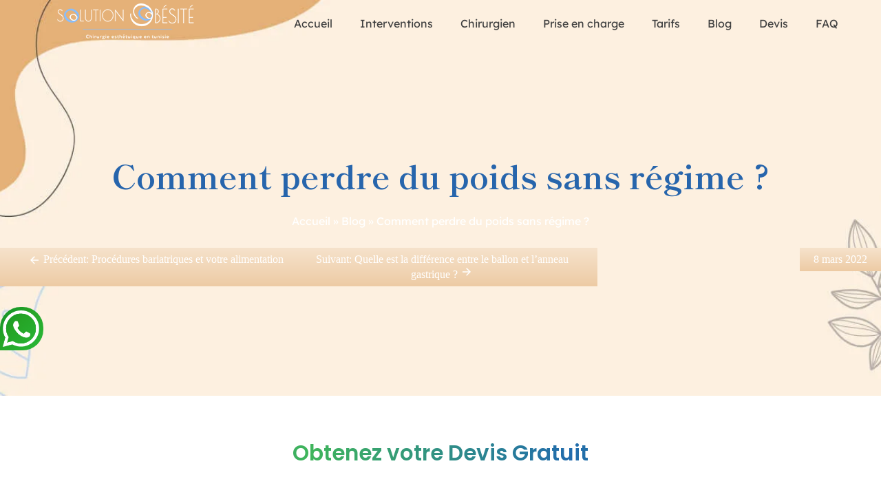

--- FILE ---
content_type: text/html; charset=UTF-8
request_url: https://www.comment-perdredupoids.com/comment-perdre-du-poids-sans-regime/
body_size: 12397
content:
<!doctype html>
<html lang="fr-FR">

<head>
    <meta charset="UTF-8">
    <meta name="viewport" content="width=device-width, initial-scale=1">
    <link rel="profile" href="https://gmpg.org/xfn/11">

    <meta name='robots' content='index, follow, max-image-preview:large, max-snippet:-1, max-video-preview:-1' />

	<!-- This site is optimized with the Yoast SEO plugin v26.8 - https://yoast.com/product/yoast-seo-wordpress/ -->
	<title>Comment perdre du poids sans régime ?</title>
	<meta name="description" content="Comment perdre du poids raisonnablement et rapidement, sans régime, ni effet yo yo, conseils à suivre et étude pratique" />
	<link rel="canonical" href="https://www.comment-perdredupoids.com/comment-perdre-du-poids-sans-regime/" />
	<meta property="og:locale" content="fr_FR" />
	<meta property="og:type" content="article" />
	<meta property="og:title" content="Comment perdre du poids sans régime ?" />
	<meta property="og:description" content="Comment perdre du poids raisonnablement et rapidement, sans régime, ni effet yo yo, conseils à suivre et étude pratique" />
	<meta property="og:url" content="https://www.comment-perdredupoids.com/comment-perdre-du-poids-sans-regime/" />
	<meta property="og:site_name" content="Chirurgie bariatrique Turquie : Prix &amp; Clinique | Devis Gratuit" />
	<meta property="article:published_time" content="2022-03-08T13:30:53+00:00" />
	<meta property="og:image" content="https://www.comment-perdredupoids.com/wp-content/uploads/2022/03/perte-poids-sans-regime.jpg" />
	<meta property="og:image:width" content="1000" />
	<meta property="og:image:height" content="665" />
	<meta property="og:image:type" content="image/jpeg" />
	<meta name="author" content="comment_perdredupoids" />
	<meta name="twitter:card" content="summary_large_image" />
	<meta name="twitter:label1" content="Écrit par" />
	<meta name="twitter:data1" content="comment_perdredupoids" />
	<meta name="twitter:label2" content="Durée de lecture estimée" />
	<meta name="twitter:data2" content="3 minutes" />
	<script type="application/ld+json" class="yoast-schema-graph">{"@context":"https://schema.org","@graph":[{"@type":"Article","@id":"https://www.comment-perdredupoids.com/comment-perdre-du-poids-sans-regime/#article","isPartOf":{"@id":"https://www.comment-perdredupoids.com/comment-perdre-du-poids-sans-regime/"},"author":{"name":"comment_perdredupoids","@id":"https://www.comment-perdredupoids.com/#/schema/person/82ace91b3da6ea3a99b4dc0fbac7111d"},"headline":"Comment perdre du poids sans régime ?","datePublished":"2022-03-08T13:30:53+00:00","mainEntityOfPage":{"@id":"https://www.comment-perdredupoids.com/comment-perdre-du-poids-sans-regime/"},"wordCount":579,"publisher":{"@id":"https://www.comment-perdredupoids.com/#organization"},"image":{"@id":"https://www.comment-perdredupoids.com/comment-perdre-du-poids-sans-regime/#primaryimage"},"thumbnailUrl":"https://www.comment-perdredupoids.com/wp-content/uploads/2022/03/perte-poids-sans-regime.jpg","articleSection":["Conseils pour perdre du poids"],"inLanguage":"fr-FR"},{"@type":"WebPage","@id":"https://www.comment-perdredupoids.com/comment-perdre-du-poids-sans-regime/","url":"https://www.comment-perdredupoids.com/comment-perdre-du-poids-sans-regime/","name":"Comment perdre du poids sans régime ?","isPartOf":{"@id":"https://www.comment-perdredupoids.com/#website"},"primaryImageOfPage":{"@id":"https://www.comment-perdredupoids.com/comment-perdre-du-poids-sans-regime/#primaryimage"},"image":{"@id":"https://www.comment-perdredupoids.com/comment-perdre-du-poids-sans-regime/#primaryimage"},"thumbnailUrl":"https://www.comment-perdredupoids.com/wp-content/uploads/2022/03/perte-poids-sans-regime.jpg","datePublished":"2022-03-08T13:30:53+00:00","description":"Comment perdre du poids raisonnablement et rapidement, sans régime, ni effet yo yo, conseils à suivre et étude pratique","breadcrumb":{"@id":"https://www.comment-perdredupoids.com/comment-perdre-du-poids-sans-regime/#breadcrumb"},"inLanguage":"fr-FR","potentialAction":[{"@type":"ReadAction","target":["https://www.comment-perdredupoids.com/comment-perdre-du-poids-sans-regime/"]}]},{"@type":"ImageObject","inLanguage":"fr-FR","@id":"https://www.comment-perdredupoids.com/comment-perdre-du-poids-sans-regime/#primaryimage","url":"https://www.comment-perdredupoids.com/wp-content/uploads/2022/03/perte-poids-sans-regime.jpg","contentUrl":"https://www.comment-perdredupoids.com/wp-content/uploads/2022/03/perte-poids-sans-regime.jpg","width":1000,"height":665,"caption":"perte poids sans regime"},{"@type":"BreadcrumbList","@id":"https://www.comment-perdredupoids.com/comment-perdre-du-poids-sans-regime/#breadcrumb","itemListElement":[{"@type":"ListItem","position":1,"name":"Accueil","item":"https://www.comment-perdredupoids.com/"},{"@type":"ListItem","position":2,"name":"Blog","item":"https://www.comment-perdredupoids.com/blog/"},{"@type":"ListItem","position":3,"name":"Comment perdre du poids sans régime ?"}]},{"@type":"WebSite","@id":"https://www.comment-perdredupoids.com/#website","url":"https://www.comment-perdredupoids.com/","name":"Chirurgie bariatrique Turquie : Prix &amp; Clinique | Devis Gratuit","description":"","publisher":{"@id":"https://www.comment-perdredupoids.com/#organization"},"potentialAction":[{"@type":"SearchAction","target":{"@type":"EntryPoint","urlTemplate":"https://www.comment-perdredupoids.com/?s={search_term_string}"},"query-input":{"@type":"PropertyValueSpecification","valueRequired":true,"valueName":"search_term_string"}}],"inLanguage":"fr-FR"},{"@type":"Organization","@id":"https://www.comment-perdredupoids.com/#organization","name":"Chirurgie bariatrique Turquie : Prix &amp; Clinique | Devis Gratuit","url":"https://www.comment-perdredupoids.com/","logo":{"@type":"ImageObject","inLanguage":"fr-FR","@id":"https://www.comment-perdredupoids.com/#/schema/logo/image/","url":"https://www.comment-perdredupoids.com/wp-content/uploads/2022/08/logo-obesite.png","contentUrl":"https://www.comment-perdredupoids.com/wp-content/uploads/2022/08/logo-obesite.png","width":199,"height":52,"caption":"Chirurgie bariatrique Turquie : Prix &amp; Clinique | Devis Gratuit"},"image":{"@id":"https://www.comment-perdredupoids.com/#/schema/logo/image/"}},{"@type":"Person","@id":"https://www.comment-perdredupoids.com/#/schema/person/82ace91b3da6ea3a99b4dc0fbac7111d","name":"comment_perdredupoids","image":{"@type":"ImageObject","inLanguage":"fr-FR","@id":"https://www.comment-perdredupoids.com/#/schema/person/image/","url":"https://secure.gravatar.com/avatar/d4e73c03cc7db9545ea62fde3a859653997f41b292a7f7fd9f26986b02fb14d2?s=96&d=mm&r=g","contentUrl":"https://secure.gravatar.com/avatar/d4e73c03cc7db9545ea62fde3a859653997f41b292a7f7fd9f26986b02fb14d2?s=96&d=mm&r=g","caption":"comment_perdredupoids"},"sameAs":["https://www.comment-perdredupoids.com"]}]}</script>
	<!-- / Yoast SEO plugin. -->


<link rel="alternate" type="application/rss+xml" title="Chirurgie bariatrique Turquie : Prix &amp; Clinique | Devis Gratuit &raquo; Flux" href="https://www.comment-perdredupoids.com/feed/" />
<link rel="alternate" type="application/rss+xml" title="Chirurgie bariatrique Turquie : Prix &amp; Clinique | Devis Gratuit &raquo; Flux des commentaires" href="https://www.comment-perdredupoids.com/comments/feed/" />
<link rel="alternate" title="oEmbed (JSON)" type="application/json+oembed" href="https://www.comment-perdredupoids.com/wp-json/oembed/1.0/embed?url=https%3A%2F%2Fwww.comment-perdredupoids.com%2Fcomment-perdre-du-poids-sans-regime%2F" />
<link rel="alternate" title="oEmbed (XML)" type="text/xml+oembed" href="https://www.comment-perdredupoids.com/wp-json/oembed/1.0/embed?url=https%3A%2F%2Fwww.comment-perdredupoids.com%2Fcomment-perdre-du-poids-sans-regime%2F&#038;format=xml" />
<style id='wp-img-auto-sizes-contain-inline-css'>
img:is([sizes=auto i],[sizes^="auto," i]){contain-intrinsic-size:3000px 1500px}
/*# sourceURL=wp-img-auto-sizes-contain-inline-css */
</style>
<style id='wp-emoji-styles-inline-css'>

	img.wp-smiley, img.emoji {
		display: inline !important;
		border: none !important;
		box-shadow: none !important;
		height: 1em !important;
		width: 1em !important;
		margin: 0 0.07em !important;
		vertical-align: -0.1em !important;
		background: none !important;
		padding: 0 !important;
	}
/*# sourceURL=wp-emoji-styles-inline-css */
</style>
<link rel='stylesheet' id='wp-block-library-css' href='https://www.comment-perdredupoids.com/wp-includes/css/dist/block-library/style.min.css?ver=6.9' media='all' />
<style id='classic-theme-styles-inline-css'>
/*! This file is auto-generated */
.wp-block-button__link{color:#fff;background-color:#32373c;border-radius:9999px;box-shadow:none;text-decoration:none;padding:calc(.667em + 2px) calc(1.333em + 2px);font-size:1.125em}.wp-block-file__button{background:#32373c;color:#fff;text-decoration:none}
/*# sourceURL=/wp-includes/css/classic-themes.min.css */
</style>
<style id='global-styles-inline-css'>
:root{--wp--preset--aspect-ratio--square: 1;--wp--preset--aspect-ratio--4-3: 4/3;--wp--preset--aspect-ratio--3-4: 3/4;--wp--preset--aspect-ratio--3-2: 3/2;--wp--preset--aspect-ratio--2-3: 2/3;--wp--preset--aspect-ratio--16-9: 16/9;--wp--preset--aspect-ratio--9-16: 9/16;--wp--preset--color--black: #000000;--wp--preset--color--cyan-bluish-gray: #abb8c3;--wp--preset--color--white: #ffffff;--wp--preset--color--pale-pink: #f78da7;--wp--preset--color--vivid-red: #cf2e2e;--wp--preset--color--luminous-vivid-orange: #ff6900;--wp--preset--color--luminous-vivid-amber: #fcb900;--wp--preset--color--light-green-cyan: #7bdcb5;--wp--preset--color--vivid-green-cyan: #00d084;--wp--preset--color--pale-cyan-blue: #8ed1fc;--wp--preset--color--vivid-cyan-blue: #0693e3;--wp--preset--color--vivid-purple: #9b51e0;--wp--preset--gradient--vivid-cyan-blue-to-vivid-purple: linear-gradient(135deg,rgb(6,147,227) 0%,rgb(155,81,224) 100%);--wp--preset--gradient--light-green-cyan-to-vivid-green-cyan: linear-gradient(135deg,rgb(122,220,180) 0%,rgb(0,208,130) 100%);--wp--preset--gradient--luminous-vivid-amber-to-luminous-vivid-orange: linear-gradient(135deg,rgb(252,185,0) 0%,rgb(255,105,0) 100%);--wp--preset--gradient--luminous-vivid-orange-to-vivid-red: linear-gradient(135deg,rgb(255,105,0) 0%,rgb(207,46,46) 100%);--wp--preset--gradient--very-light-gray-to-cyan-bluish-gray: linear-gradient(135deg,rgb(238,238,238) 0%,rgb(169,184,195) 100%);--wp--preset--gradient--cool-to-warm-spectrum: linear-gradient(135deg,rgb(74,234,220) 0%,rgb(151,120,209) 20%,rgb(207,42,186) 40%,rgb(238,44,130) 60%,rgb(251,105,98) 80%,rgb(254,248,76) 100%);--wp--preset--gradient--blush-light-purple: linear-gradient(135deg,rgb(255,206,236) 0%,rgb(152,150,240) 100%);--wp--preset--gradient--blush-bordeaux: linear-gradient(135deg,rgb(254,205,165) 0%,rgb(254,45,45) 50%,rgb(107,0,62) 100%);--wp--preset--gradient--luminous-dusk: linear-gradient(135deg,rgb(255,203,112) 0%,rgb(199,81,192) 50%,rgb(65,88,208) 100%);--wp--preset--gradient--pale-ocean: linear-gradient(135deg,rgb(255,245,203) 0%,rgb(182,227,212) 50%,rgb(51,167,181) 100%);--wp--preset--gradient--electric-grass: linear-gradient(135deg,rgb(202,248,128) 0%,rgb(113,206,126) 100%);--wp--preset--gradient--midnight: linear-gradient(135deg,rgb(2,3,129) 0%,rgb(40,116,252) 100%);--wp--preset--font-size--small: 13px;--wp--preset--font-size--medium: 20px;--wp--preset--font-size--large: 36px;--wp--preset--font-size--x-large: 42px;--wp--preset--spacing--20: 0.44rem;--wp--preset--spacing--30: 0.67rem;--wp--preset--spacing--40: 1rem;--wp--preset--spacing--50: 1.5rem;--wp--preset--spacing--60: 2.25rem;--wp--preset--spacing--70: 3.38rem;--wp--preset--spacing--80: 5.06rem;--wp--preset--shadow--natural: 6px 6px 9px rgba(0, 0, 0, 0.2);--wp--preset--shadow--deep: 12px 12px 50px rgba(0, 0, 0, 0.4);--wp--preset--shadow--sharp: 6px 6px 0px rgba(0, 0, 0, 0.2);--wp--preset--shadow--outlined: 6px 6px 0px -3px rgb(255, 255, 255), 6px 6px rgb(0, 0, 0);--wp--preset--shadow--crisp: 6px 6px 0px rgb(0, 0, 0);}:where(.is-layout-flex){gap: 0.5em;}:where(.is-layout-grid){gap: 0.5em;}body .is-layout-flex{display: flex;}.is-layout-flex{flex-wrap: wrap;align-items: center;}.is-layout-flex > :is(*, div){margin: 0;}body .is-layout-grid{display: grid;}.is-layout-grid > :is(*, div){margin: 0;}:where(.wp-block-columns.is-layout-flex){gap: 2em;}:where(.wp-block-columns.is-layout-grid){gap: 2em;}:where(.wp-block-post-template.is-layout-flex){gap: 1.25em;}:where(.wp-block-post-template.is-layout-grid){gap: 1.25em;}.has-black-color{color: var(--wp--preset--color--black) !important;}.has-cyan-bluish-gray-color{color: var(--wp--preset--color--cyan-bluish-gray) !important;}.has-white-color{color: var(--wp--preset--color--white) !important;}.has-pale-pink-color{color: var(--wp--preset--color--pale-pink) !important;}.has-vivid-red-color{color: var(--wp--preset--color--vivid-red) !important;}.has-luminous-vivid-orange-color{color: var(--wp--preset--color--luminous-vivid-orange) !important;}.has-luminous-vivid-amber-color{color: var(--wp--preset--color--luminous-vivid-amber) !important;}.has-light-green-cyan-color{color: var(--wp--preset--color--light-green-cyan) !important;}.has-vivid-green-cyan-color{color: var(--wp--preset--color--vivid-green-cyan) !important;}.has-pale-cyan-blue-color{color: var(--wp--preset--color--pale-cyan-blue) !important;}.has-vivid-cyan-blue-color{color: var(--wp--preset--color--vivid-cyan-blue) !important;}.has-vivid-purple-color{color: var(--wp--preset--color--vivid-purple) !important;}.has-black-background-color{background-color: var(--wp--preset--color--black) !important;}.has-cyan-bluish-gray-background-color{background-color: var(--wp--preset--color--cyan-bluish-gray) !important;}.has-white-background-color{background-color: var(--wp--preset--color--white) !important;}.has-pale-pink-background-color{background-color: var(--wp--preset--color--pale-pink) !important;}.has-vivid-red-background-color{background-color: var(--wp--preset--color--vivid-red) !important;}.has-luminous-vivid-orange-background-color{background-color: var(--wp--preset--color--luminous-vivid-orange) !important;}.has-luminous-vivid-amber-background-color{background-color: var(--wp--preset--color--luminous-vivid-amber) !important;}.has-light-green-cyan-background-color{background-color: var(--wp--preset--color--light-green-cyan) !important;}.has-vivid-green-cyan-background-color{background-color: var(--wp--preset--color--vivid-green-cyan) !important;}.has-pale-cyan-blue-background-color{background-color: var(--wp--preset--color--pale-cyan-blue) !important;}.has-vivid-cyan-blue-background-color{background-color: var(--wp--preset--color--vivid-cyan-blue) !important;}.has-vivid-purple-background-color{background-color: var(--wp--preset--color--vivid-purple) !important;}.has-black-border-color{border-color: var(--wp--preset--color--black) !important;}.has-cyan-bluish-gray-border-color{border-color: var(--wp--preset--color--cyan-bluish-gray) !important;}.has-white-border-color{border-color: var(--wp--preset--color--white) !important;}.has-pale-pink-border-color{border-color: var(--wp--preset--color--pale-pink) !important;}.has-vivid-red-border-color{border-color: var(--wp--preset--color--vivid-red) !important;}.has-luminous-vivid-orange-border-color{border-color: var(--wp--preset--color--luminous-vivid-orange) !important;}.has-luminous-vivid-amber-border-color{border-color: var(--wp--preset--color--luminous-vivid-amber) !important;}.has-light-green-cyan-border-color{border-color: var(--wp--preset--color--light-green-cyan) !important;}.has-vivid-green-cyan-border-color{border-color: var(--wp--preset--color--vivid-green-cyan) !important;}.has-pale-cyan-blue-border-color{border-color: var(--wp--preset--color--pale-cyan-blue) !important;}.has-vivid-cyan-blue-border-color{border-color: var(--wp--preset--color--vivid-cyan-blue) !important;}.has-vivid-purple-border-color{border-color: var(--wp--preset--color--vivid-purple) !important;}.has-vivid-cyan-blue-to-vivid-purple-gradient-background{background: var(--wp--preset--gradient--vivid-cyan-blue-to-vivid-purple) !important;}.has-light-green-cyan-to-vivid-green-cyan-gradient-background{background: var(--wp--preset--gradient--light-green-cyan-to-vivid-green-cyan) !important;}.has-luminous-vivid-amber-to-luminous-vivid-orange-gradient-background{background: var(--wp--preset--gradient--luminous-vivid-amber-to-luminous-vivid-orange) !important;}.has-luminous-vivid-orange-to-vivid-red-gradient-background{background: var(--wp--preset--gradient--luminous-vivid-orange-to-vivid-red) !important;}.has-very-light-gray-to-cyan-bluish-gray-gradient-background{background: var(--wp--preset--gradient--very-light-gray-to-cyan-bluish-gray) !important;}.has-cool-to-warm-spectrum-gradient-background{background: var(--wp--preset--gradient--cool-to-warm-spectrum) !important;}.has-blush-light-purple-gradient-background{background: var(--wp--preset--gradient--blush-light-purple) !important;}.has-blush-bordeaux-gradient-background{background: var(--wp--preset--gradient--blush-bordeaux) !important;}.has-luminous-dusk-gradient-background{background: var(--wp--preset--gradient--luminous-dusk) !important;}.has-pale-ocean-gradient-background{background: var(--wp--preset--gradient--pale-ocean) !important;}.has-electric-grass-gradient-background{background: var(--wp--preset--gradient--electric-grass) !important;}.has-midnight-gradient-background{background: var(--wp--preset--gradient--midnight) !important;}.has-small-font-size{font-size: var(--wp--preset--font-size--small) !important;}.has-medium-font-size{font-size: var(--wp--preset--font-size--medium) !important;}.has-large-font-size{font-size: var(--wp--preset--font-size--large) !important;}.has-x-large-font-size{font-size: var(--wp--preset--font-size--x-large) !important;}
:where(.wp-block-post-template.is-layout-flex){gap: 1.25em;}:where(.wp-block-post-template.is-layout-grid){gap: 1.25em;}
:where(.wp-block-term-template.is-layout-flex){gap: 1.25em;}:where(.wp-block-term-template.is-layout-grid){gap: 1.25em;}
:where(.wp-block-columns.is-layout-flex){gap: 2em;}:where(.wp-block-columns.is-layout-grid){gap: 2em;}
:root :where(.wp-block-pullquote){font-size: 1.5em;line-height: 1.6;}
/*# sourceURL=global-styles-inline-css */
</style>
<link rel='stylesheet' id='touchlink-style-css' href='https://www.comment-perdredupoids.com/wp-content/themes/touchlink/style.css?ver=1.0.0' media='all' />
<script src="https://www.comment-perdredupoids.com/wp-includes/js/jquery/jquery.min.js?ver=3.7.1" id="jquery-core-js"></script>
<script src="https://www.comment-perdredupoids.com/wp-includes/js/jquery/jquery-migrate.min.js?ver=3.4.1" id="jquery-migrate-js"></script>
<link rel="https://api.w.org/" href="https://www.comment-perdredupoids.com/wp-json/" /><link rel="alternate" title="JSON" type="application/json" href="https://www.comment-perdredupoids.com/wp-json/wp/v2/posts/1448" /><link rel="EditURI" type="application/rsd+xml" title="RSD" href="https://www.comment-perdredupoids.com/xmlrpc.php?rsd" />
<meta name="generator" content="WordPress 6.9" />
<link rel='shortlink' href='https://www.comment-perdredupoids.com/?p=1448' />
<meta name="generator" content="Elementor 3.34.4; features: additional_custom_breakpoints; settings: css_print_method-external, google_font-enabled, font_display-auto">
			<style>
				.e-con.e-parent:nth-of-type(n+4):not(.e-lazyloaded):not(.e-no-lazyload),
				.e-con.e-parent:nth-of-type(n+4):not(.e-lazyloaded):not(.e-no-lazyload) * {
					background-image: none !important;
				}
				@media screen and (max-height: 1024px) {
					.e-con.e-parent:nth-of-type(n+3):not(.e-lazyloaded):not(.e-no-lazyload),
					.e-con.e-parent:nth-of-type(n+3):not(.e-lazyloaded):not(.e-no-lazyload) * {
						background-image: none !important;
					}
				}
				@media screen and (max-height: 640px) {
					.e-con.e-parent:nth-of-type(n+2):not(.e-lazyloaded):not(.e-no-lazyload),
					.e-con.e-parent:nth-of-type(n+2):not(.e-lazyloaded):not(.e-no-lazyload) * {
						background-image: none !important;
					}
				}
			</style>
					<style type="text/css">
					.site-title,
			.site-description {
				position: absolute;
				clip: rect(1px, 1px, 1px, 1px);
				}
					</style>
		<link rel="icon" href="https://www.comment-perdredupoids.com/wp-content/uploads/2015/04/cropped-favicon-2-32x32.png" sizes="32x32" />
<link rel="icon" href="https://www.comment-perdredupoids.com/wp-content/uploads/2015/04/cropped-favicon-2-192x192.png" sizes="192x192" />
<link rel="apple-touch-icon" href="https://www.comment-perdredupoids.com/wp-content/uploads/2015/04/cropped-favicon-2-180x180.png" />
<meta name="msapplication-TileImage" content="https://www.comment-perdredupoids.com/wp-content/uploads/2015/04/cropped-favicon-2-270x270.png" />
</head>

<body class="wp-singular post-template-default single single-post postid-1448 single-format-standard wp-custom-logo wp-theme-touchlink elementor-default elementor-kit-11">
        <div id="page" class="site">

                <header class="fixed-header fixed-header_Desktop">

            <div class="logo">

                <a href="https://www.comment-perdredupoids.com" class="">
                    <img class=""
                        src="https://www.comment-perdredupoids.com/wp-content/themes/touchlink/images/logo-obesite.png"
                        alt="logo">
                </a>

            </div>
            <nav id="site-navigation" class="main-navigation">
                <div class="menu-menu-1-container"><ul id="primary-menu" class="menu"><li id="menu-item-23" class="menu-item menu-item-type-post_type menu-item-object-page menu-item-home menu-item-23"><a href="https://www.comment-perdredupoids.com/">Accueil</a></li>
<li id="menu-item-1569" class="menu-item menu-item-type-custom menu-item-object-custom menu-item-has-children menu-item-1569"><a href="#">Interventions</a>
<ul class="sub-menu">
	<li id="menu-item-2498" class="menu-item menu-item-type-custom menu-item-object-custom menu-item-has-children menu-item-2498"><a href="#">Chirurgie digestive</a>
	<ul class="sub-menu">
		<li id="menu-item-1963" class="menu-item menu-item-type-post_type menu-item-object-post menu-item-1963"><a href="https://www.comment-perdredupoids.com/chirurgie-colo-rectale-turquie/">Chirurgie colo rectale</a></li>
		<li id="menu-item-1580" class="menu-item menu-item-type-post_type menu-item-object-page menu-item-1580"><a href="https://www.comment-perdredupoids.com/colectomie-turquie/">Colectomie</a></li>
		<li id="menu-item-1581" class="menu-item menu-item-type-post_type menu-item-object-page menu-item-1581"><a href="https://www.comment-perdredupoids.com/ablation-vesicule-biliaire-turquie/">Ablation vésicule biliaire</a></li>
	</ul>
</li>
	<li id="menu-item-2499" class="menu-item menu-item-type-custom menu-item-object-custom menu-item-has-children menu-item-2499"><a href="#">Chirurgie bariatrique</a>
	<ul class="sub-menu">
		<li id="menu-item-1570" class="menu-item menu-item-type-post_type menu-item-object-page menu-item-1570"><a href="https://www.comment-perdredupoids.com/bypass-turquie/">Bypass</a></li>
		<li id="menu-item-1571" class="menu-item menu-item-type-post_type menu-item-object-page menu-item-1571"><a href="https://www.comment-perdredupoids.com/mini-bypass-turquie/">Mini bypass</a></li>
		<li id="menu-item-1590" class="menu-item menu-item-type-post_type menu-item-object-page menu-item-1590"><a href="https://www.comment-perdredupoids.com/sleeve-2/">Sleeve</a></li>
		<li id="menu-item-2944" class="menu-item menu-item-type-post_type menu-item-object-page menu-item-2944"><a href="https://www.comment-perdredupoids.com/nissen-sleeve-turquie/">Nissen sleeve</a></li>
		<li id="menu-item-1574" class="menu-item menu-item-type-post_type menu-item-object-page menu-item-1574"><a href="https://www.comment-perdredupoids.com/ballon-gastrique-turquie/">Ballon gastrique</a></li>
		<li id="menu-item-1575" class="menu-item menu-item-type-post_type menu-item-object-page menu-item-1575"><a href="https://www.comment-perdredupoids.com/ballon-gastrique-elipse-turquie/">Ballon gastrique Elipse</a></li>
		<li id="menu-item-1576" class="menu-item menu-item-type-post_type menu-item-object-page menu-item-1576"><a href="https://www.comment-perdredupoids.com/anneau-gastrique-turquie/">Anneau gastrique</a></li>
		<li id="menu-item-1577" class="menu-item menu-item-type-post_type menu-item-object-page menu-item-1577"><a href="https://www.comment-perdredupoids.com/traitement-reflux-gastrique-turquie/">Traitement reflux gastrique</a></li>
		<li id="menu-item-1578" class="menu-item menu-item-type-post_type menu-item-object-page menu-item-1578"><a href="https://www.comment-perdredupoids.com/botox-gastrique-turquie/">Botox gastrique</a></li>
		<li id="menu-item-1579" class="menu-item menu-item-type-post_type menu-item-object-page menu-item-1579"><a href="https://www.comment-perdredupoids.com/switch-duodenal-turquie/">Switch Duodenal</a></li>
	</ul>
</li>
	<li id="menu-item-2946" class="menu-item menu-item-type-custom menu-item-object-custom menu-item-has-children menu-item-2946"><a href="#">Chirurgie esthetique post-obesite</a>
	<ul class="sub-menu">
		<li id="menu-item-2948" class="menu-item menu-item-type-post_type menu-item-object-post menu-item-2948"><a href="https://www.comment-perdredupoids.com/lifting-seins-turquie/">Lifting des seins</a></li>
		<li id="menu-item-2947" class="menu-item menu-item-type-post_type menu-item-object-post menu-item-2947"><a href="https://www.comment-perdredupoids.com/bodylift-turquie/">Bodylift</a></li>
		<li id="menu-item-2949" class="menu-item menu-item-type-post_type menu-item-object-post menu-item-2949"><a href="https://www.comment-perdredupoids.com/lifting-du-double-menton-turquie/">Lifting du double menton</a></li>
		<li id="menu-item-2950" class="menu-item menu-item-type-post_type menu-item-object-post menu-item-2950"><a href="https://www.comment-perdredupoids.com/lifting-des-bras-turquie/">Lifting des bras</a></li>
		<li id="menu-item-2951" class="menu-item menu-item-type-post_type menu-item-object-post menu-item-2951"><a href="https://www.comment-perdredupoids.com/lifting-dos-turquie/">Lifting dos</a></li>
		<li id="menu-item-2952" class="menu-item menu-item-type-post_type menu-item-object-post menu-item-2952"><a href="https://www.comment-perdredupoids.com/lifting-des-cuisses-turquie/">Lifting des cuisses</a></li>
		<li id="menu-item-2953" class="menu-item menu-item-type-post_type menu-item-object-post menu-item-2953"><a href="https://www.comment-perdredupoids.com/abdominoplastie-turquie/">Abdominoplastie</a></li>
	</ul>
</li>
</ul>
</li>
<li id="menu-item-1582" class="menu-item menu-item-type-post_type menu-item-object-page menu-item-1582"><a href="https://www.comment-perdredupoids.com/chirurgiens/">Chirurgien</a></li>
<li id="menu-item-1583" class="menu-item menu-item-type-custom menu-item-object-custom menu-item-has-children menu-item-1583"><a href="#">Prise en charge</a>
<ul class="sub-menu">
	<li id="menu-item-1584" class="menu-item menu-item-type-post_type menu-item-object-page menu-item-1584"><a href="https://www.comment-perdredupoids.com/maladies-cardiaques-et-obesite/">Maladies cardiaques</a></li>
	<li id="menu-item-1585" class="menu-item menu-item-type-post_type menu-item-object-page menu-item-1585"><a href="https://www.comment-perdredupoids.com/prise-en-charge-psychologique-obesite/">Prise en charge psychologique</a></li>
</ul>
</li>
<li id="menu-item-1586" class="menu-item menu-item-type-post_type menu-item-object-page menu-item-1586"><a href="https://www.comment-perdredupoids.com/tarifs/">Tarifs</a></li>
<li id="menu-item-1591" class="menu-item menu-item-type-post_type menu-item-object-page current_page_parent menu-item-1591"><a href="https://www.comment-perdredupoids.com/blog/">Blog</a></li>
<li id="menu-item-1588" class="menu-item menu-item-type-post_type menu-item-object-page menu-item-1588"><a href="https://www.comment-perdredupoids.com/devis/">Devis</a></li>
<li id="menu-item-1589" class="menu-item menu-item-type-post_type menu-item-object-page menu-item-1589"><a href="https://www.comment-perdredupoids.com/faq/">FAQ</a></li>
</ul></div>            </nav><!-- #site-navigation -->




        </header><!-- #masthead -->
        
<main id="primary" class="site-main">

    
<article id="post-1448" class="post-1448 post type-post status-publish format-standard has-post-thumbnail hentry category-conseils-pour-perdre-du-poids">
    <div class="breadcrumbs_single">
        <h1 class="entry-title">Comment perdre du poids sans régime ?</h1>        <p id="breadcrumbs"><span><span><a href="https://www.comment-perdredupoids.com/">Accueil</a></span> » <span><a href="https://www.comment-perdredupoids.com/blog/">Blog</a></span> » <span class="breadcrumb_last" aria-current="page">Comment perdre du poids sans régime ?</span></span></p>        <div class="date_single_posts">
            8 mars 2022        </div>
        <div class="navigate_blog">
            
	<nav class="navigation post-navigation" aria-label="Publications">
		<h2 class="screen-reader-text">Navigation de l’article</h2>
		<div class="nav-links"><div class="nav-previous"><a href="https://www.comment-perdredupoids.com/procedures-bariatriques-et-votre-alimentation/" rel="prev"><svg xmlns="http://www.w3.org/2000/svg" viewBox="0 0 24 24" width="18" height="18"><path fill="none" d="M0 0h24v24H0z"/><path d="M7.828 11H20v2H7.828l5.364 5.364-1.414 1.414L4 12l7.778-7.778 1.414 1.414z" fill="rgba(255,255,255,1)"/></svg> <span class="nav-subtitle">Précédent:</span> <span class="nav-title">Procédures bariatriques et votre alimentation</span></a></div><div class="nav-next"><a href="https://www.comment-perdredupoids.com/difference-entre-ballon-et-anneau-gastrique/" rel="next"><span class="nav-subtitle">Suivant:</span> <span class="nav-title">Quelle est la différence entre le ballon et l&rsquo;anneau gastrique ?</span> <svg xmlns="http://www.w3.org/2000/svg" viewBox="0 0 24 24" width="18" height="18"><path fill="none" d="M0 0h24v24H0z"/><path d="M16.172 11l-5.364-5.364 1.414-1.414L20 12l-7.778 7.778-1.414-1.414L16.172 13H4v-2z" fill="rgba(255,255,255,1)"/></svg></a></div></div>
	</nav>        </div>
    </div>
	<div class="container">
        <style>
@import url('https://fonts.googleapis.com/css?family=Poppins:400,500,600,700&display=swap');
.title-iframe {
    text-align: center;
    font-size: 31px;
    font-weight: 600;
    font-family: 'Poppins', sans-serif;
    background: -webkit-linear-gradient(right, #3fb55b, #216bad, #3fb55b, #216bad);
    -webkit-background-clip: text;
    -webkit-text-fill-color: transparent;
    padding: 20px 0px;
}
</style>
<h2 class="title-iframe">Obtenez votre Devis Gratuit</h2>
<iframe src="https://app.metocrm.com/web-forms/aac28a96-7198-4851-a5e4-1891cd9d9f37"  height="800px" width="100%"  frameborder="0" style="border-radius: 10px;"></iframe>    </div>
    <div class="container">
        <div class="row">
            <div class="col-md-9 col-12">
                <div class="content__single_post">
                    <div class="thumb_single">
                        <img fetchpriority="high" width="640" height="426" src="https://www.comment-perdredupoids.com/wp-content/uploads/2022/03/perte-poids-sans-regime.jpg" class="attachment-large size-large wp-post-image" alt="perte poids sans regime" decoding="async" srcset="https://www.comment-perdredupoids.com/wp-content/uploads/2022/03/perte-poids-sans-regime.jpg 1000w, https://www.comment-perdredupoids.com/wp-content/uploads/2022/03/perte-poids-sans-regime-300x200.jpg 300w, https://www.comment-perdredupoids.com/wp-content/uploads/2022/03/perte-poids-sans-regime-768x511.jpg 768w" sizes="(max-width: 640px) 100vw, 640px" />                    </div>
                </div>
                <div class="top_archive_blog">
                    <p>Les gens s&rsquo;efforcent de <strong>perdre du poids</strong> pour une multitude de raisons, et beaucoup tombent dans le rythme d’un régime à la mode en promettant de vrais résultats rapidement. Bien qu&rsquo;il existe certainement des moyens d&rsquo;accélérer vos efforts de perte de poids, il est important de comprendre que perdre du poids trop rapidement peut en fait se retourner contre vous.</p>
<p>Comme tant d&rsquo;autres aspects de la vie, une perte de poids sûre, réussie et durable concerne davantage le voyage et moins une destination basée sur l&rsquo;échelle et une échéance qui approche rapidement.</p>
<h2>Pourquoi perdre du poids rapidement n&rsquo;est pas le meilleur objectif</h2>
<p>Bien que l&rsquo;attrait du mythe de l&rsquo;alimentation « perdre 5 kilos en une semaine » soit fort, il existe de nombreuses raisons pour lesquelles une perte de poids rapide peut en fait nuire à vos meilleurs efforts de perte de poids.</p>
<p>Généralement, lorsque les gens perdent du poids rapidement, en particulier via des régimes à la mode ou d&rsquo;urgence, ils sont généralement incapables de le maintenir car le poids qu&rsquo;ils perdent est souvent plus de masse musculaire et d&rsquo;eau et moins de masse grasse par rapport aux personnes qui perdent du poids progressivement.</p>
<p>Le maintien d&rsquo;une masse musculaire équilibré est important dans la perte de poids, car il joue un rôle clé dans le métabolisme, déclare Connie Bennett, coach en santé certifiée et auteur de Sugar Shock et Beyond Sugar Shock. Le muscle vous aide à <a href="https://www.comment-perdredupoids.com/decouverte-anti-obesite-metabolisme-cellules-graisseuses/">brûler plus de calories</a>. Mais lorsque vous perdez du poids trop rapidement, vous perdez du muscle et votre corps ralentit la perte des calories. Une perte de poids rapide peut même entraîner un ralentissement permanent du métabolisme.</p>
<h2>Perdre du poids de manière raisonnable est le bon plan</h2>
<p>Une perte de poids rapide entraîne souvent le redoutable cycle de poids yo-yo que connaissent de nombreuses personnes à la diète chronique. En fait, une étude d&rsquo;anciens participants à l&rsquo;émission télévisée de perte de poids de NBC « The Biggest Loser » a révélé que plus les kilos perdaient rapidement, plus le métabolisme du participant ralentissait. L&rsquo;étude a également révélé que les concurrents ont retrouvé une quantité substantielle de leur poids perdu dans les six années qui suivent.</p>
<p>Une autre étude australienne de 200 participants à The Lancet a révélé que si les personnes à la diète de l&rsquo;étude perdaient la même quantité de poids, le groupe qui perdait du poids perdait lentement 10% de graisse corporelle en plus et 50% de muscle maigre en moins que le groupe de perte de poids rapide.</p>
<p>Pour aggraver encore le problème, lorsque les gens perdent du poids rapidement, l&rsquo;appétit augmente souvent à mesure que le métabolisme diminue, ce qui rend presque impossible de garder les kilos en trop. Une étude publiée dans Obesity rapporte que notre corps nous incite à manger 100 calories de plus par jour pour chaque kilo perdu.</p>
<p>Les régimes à la mode populaires entraînent également très souvent des carences en nutriments. Et la perte de poids rapide, en particulier lorsque vous réduisez les glucides, est souvent en grande partie de l&rsquo;eau. De plus, si les calories quotidiennes sont faibles, le corps peut également utiliser la masse musculaire comme carburant, ce qui réduit encore le métabolisme, car la masse musculaire est métaboliquement active.</p>
                </div>
            </div>
            <div class="col-md-3 col-12">
                            </div>
        </div>
    </div>

</article><!-- #post-1448 -->
</main><!-- #main -->


<footer class="site-footer">
    <div class="footer-container">
        <div class="footer-content">
            <a href="//www.dmca.com/Protection/Status.aspx?ID=6bc2b9a0-f5ca-42ab-92db-28833d019050"
                title="DMCA.com Protection Status" class="dmca-badge"> <img
                    src="https://images.dmca.com/Badges/dmca-badge-w100-5x1-10.png?ID=6bc2b9a0-f5ca-42ab-92db-28833d019050"
                    alt="DMCA.com Protection Status" /></a>
            <script src="https://images.dmca.com/Badges/DMCABadgeHelper.min.js"> </script>
            <p>Copyright CPDP © 2023</p>
        </div>
    </div>


</footer>
</div><!-- #page -->

<script type="speculationrules">
{"prefetch":[{"source":"document","where":{"and":[{"href_matches":"/*"},{"not":{"href_matches":["/wp-*.php","/wp-admin/*","/wp-content/uploads/*","/wp-content/*","/wp-content/plugins/*","/wp-content/themes/touchlink/*","/*\\?(.+)"]}},{"not":{"selector_matches":"a[rel~=\"nofollow\"]"}},{"not":{"selector_matches":".no-prefetch, .no-prefetch a"}}]},"eagerness":"conservative"}]}
</script>
			<script>
				const lazyloadRunObserver = () => {
					const lazyloadBackgrounds = document.querySelectorAll( `.e-con.e-parent:not(.e-lazyloaded)` );
					const lazyloadBackgroundObserver = new IntersectionObserver( ( entries ) => {
						entries.forEach( ( entry ) => {
							if ( entry.isIntersecting ) {
								let lazyloadBackground = entry.target;
								if( lazyloadBackground ) {
									lazyloadBackground.classList.add( 'e-lazyloaded' );
								}
								lazyloadBackgroundObserver.unobserve( entry.target );
							}
						});
					}, { rootMargin: '200px 0px 200px 0px' } );
					lazyloadBackgrounds.forEach( ( lazyloadBackground ) => {
						lazyloadBackgroundObserver.observe( lazyloadBackground );
					} );
				};
				const events = [
					'DOMContentLoaded',
					'elementor/lazyload/observe',
				];
				events.forEach( ( event ) => {
					document.addEventListener( event, lazyloadRunObserver );
				} );
			</script>
			<script src="https://www.comment-perdredupoids.com/wp-content/themes/touchlink/js/navigation.js?ver=1.0.0" id="touchlink-navigation-js"></script>
<script src="https://www.comment-perdredupoids.com/wp-content/themes/touchlink/js/scripts.js" id="costum_js-js"></script>
<script id="wp-emoji-settings" type="application/json">
{"baseUrl":"https://s.w.org/images/core/emoji/17.0.2/72x72/","ext":".png","svgUrl":"https://s.w.org/images/core/emoji/17.0.2/svg/","svgExt":".svg","source":{"concatemoji":"https://www.comment-perdredupoids.com/wp-includes/js/wp-emoji-release.min.js?ver=6.9"}}
</script>
<script type="module">
/*! This file is auto-generated */
const a=JSON.parse(document.getElementById("wp-emoji-settings").textContent),o=(window._wpemojiSettings=a,"wpEmojiSettingsSupports"),s=["flag","emoji"];function i(e){try{var t={supportTests:e,timestamp:(new Date).valueOf()};sessionStorage.setItem(o,JSON.stringify(t))}catch(e){}}function c(e,t,n){e.clearRect(0,0,e.canvas.width,e.canvas.height),e.fillText(t,0,0);t=new Uint32Array(e.getImageData(0,0,e.canvas.width,e.canvas.height).data);e.clearRect(0,0,e.canvas.width,e.canvas.height),e.fillText(n,0,0);const a=new Uint32Array(e.getImageData(0,0,e.canvas.width,e.canvas.height).data);return t.every((e,t)=>e===a[t])}function p(e,t){e.clearRect(0,0,e.canvas.width,e.canvas.height),e.fillText(t,0,0);var n=e.getImageData(16,16,1,1);for(let e=0;e<n.data.length;e++)if(0!==n.data[e])return!1;return!0}function u(e,t,n,a){switch(t){case"flag":return n(e,"\ud83c\udff3\ufe0f\u200d\u26a7\ufe0f","\ud83c\udff3\ufe0f\u200b\u26a7\ufe0f")?!1:!n(e,"\ud83c\udde8\ud83c\uddf6","\ud83c\udde8\u200b\ud83c\uddf6")&&!n(e,"\ud83c\udff4\udb40\udc67\udb40\udc62\udb40\udc65\udb40\udc6e\udb40\udc67\udb40\udc7f","\ud83c\udff4\u200b\udb40\udc67\u200b\udb40\udc62\u200b\udb40\udc65\u200b\udb40\udc6e\u200b\udb40\udc67\u200b\udb40\udc7f");case"emoji":return!a(e,"\ud83e\u1fac8")}return!1}function f(e,t,n,a){let r;const o=(r="undefined"!=typeof WorkerGlobalScope&&self instanceof WorkerGlobalScope?new OffscreenCanvas(300,150):document.createElement("canvas")).getContext("2d",{willReadFrequently:!0}),s=(o.textBaseline="top",o.font="600 32px Arial",{});return e.forEach(e=>{s[e]=t(o,e,n,a)}),s}function r(e){var t=document.createElement("script");t.src=e,t.defer=!0,document.head.appendChild(t)}a.supports={everything:!0,everythingExceptFlag:!0},new Promise(t=>{let n=function(){try{var e=JSON.parse(sessionStorage.getItem(o));if("object"==typeof e&&"number"==typeof e.timestamp&&(new Date).valueOf()<e.timestamp+604800&&"object"==typeof e.supportTests)return e.supportTests}catch(e){}return null}();if(!n){if("undefined"!=typeof Worker&&"undefined"!=typeof OffscreenCanvas&&"undefined"!=typeof URL&&URL.createObjectURL&&"undefined"!=typeof Blob)try{var e="postMessage("+f.toString()+"("+[JSON.stringify(s),u.toString(),c.toString(),p.toString()].join(",")+"));",a=new Blob([e],{type:"text/javascript"});const r=new Worker(URL.createObjectURL(a),{name:"wpTestEmojiSupports"});return void(r.onmessage=e=>{i(n=e.data),r.terminate(),t(n)})}catch(e){}i(n=f(s,u,c,p))}t(n)}).then(e=>{for(const n in e)a.supports[n]=e[n],a.supports.everything=a.supports.everything&&a.supports[n],"flag"!==n&&(a.supports.everythingExceptFlag=a.supports.everythingExceptFlag&&a.supports[n]);var t;a.supports.everythingExceptFlag=a.supports.everythingExceptFlag&&!a.supports.flag,a.supports.everything||((t=a.source||{}).concatemoji?r(t.concatemoji):t.wpemoji&&t.twemoji&&(r(t.twemoji),r(t.wpemoji)))});
//# sourceURL=https://www.comment-perdredupoids.com/wp-includes/js/wp-emoji-loader.min.js
</script>
<a target="_blank"
    href="https://api.whatsapp.com/send?phone=+33635235712&amp;&amp;text=Bonjour,%20Je%20souhaiterais%20conna%C3%AEtre%20vos%20interventions%20et%20vos%20prix%20!">
                <div class="whatsapp-icon animated infinite pulse">
                    <img class="trin-trin" src="https://www.comment-perdredupoids.com/wp-content/uploads/2023/06/phone.webp" alt="">
                </div>
            </a>
</body>

</html>

--- FILE ---
content_type: text/css
request_url: https://www.comment-perdredupoids.com/wp-content/themes/touchlink/style.css?ver=1.0.0
body_size: 4272
content:
/*!
Theme Name: touchlink
Theme URI: http://underscores.me/
Author: Underscores.me
Author URI: http://underscores.me/
Description: Description
Version: 1.0.0
Tested up to: 5.4
Requires PHP: 5.6
License: GNU General Public License v2 or later
License URI: LICENSE
Text Domain: touchlink
Tags: custom-background, custom-logo, custom-menu, featured-images, threaded-comments, translation-ready

This theme, like WordPress, is licensed under the GPL.
Use it to make something cool, have fun, and share what you've learned.

touchlink is based on Underscores https://underscores.me/, (C) 2012-2020 Automattic, Inc.
Underscores is distributed under the terms of the GNU GPL v2 or later.

Normalizing styles have been helped along thanks to the fine work of
Nicolas Gallagher and Jonathan Neal https://necolas.github.io/normalize.css/
*/
@font-face {
	font-family: "ShipporiMincho";
	src: url(./fonts/Shippori_Mincho/ShipporiMincho-Bold.ttf);
	font-display: swap;
}

@font-face {
	font-family: "Lexend";
	src: url(./fonts/Lexend/static/Lexend-Regular.ttf);
	font-display: swap;
}

body {
	margin: 0;
}



a {
	text-decoration: none;
	color: rgb(39, 101, 172);
	cursor: pointer;
}

ul {
	list-style: url(./images/list-dec.png);
}

.fixed-header_Desktop {
	width: 100%;
	position: fixed;
	top: 0;
	display: flex;
	z-index: 1;
	justify-content: space-evenly;
	align-items: center;
}


h1 {
	font-size: 48px;
	font-family: "ShipporiMincho";
	color: rgb(64, 64, 64);
	font-weight: bold;
	margin: 10px 0;

}

.home-slider h1 {
	margin-left: 25%;
	margin-right: 10%;

}

h2 {
	font-size: 30px;
	font-family: "ShipporiMincho";
	color: rgb(39, 101, 172);
	font-weight: bold;
	margin: 10px 0;

}

h3 {
	font-size: 24px;
	font-family: "ShipporiMincho";
	color: rgb(39, 101, 172);
	font-weight: bold;
	margin: 10px 0;

}

p, li {
	font-size: 16px;
	font-family: "Lexend";
	color: rgb(64, 64, 64);
	margin: 10px 0;
	line-height: 24px;
}

table {
	border-radius: 10px;
	background-color: rgb(253 245 235);
	width: auto;
	padding: 18px;
	margin: 10px auto;
}

.purple-bg table {
	background-color: rgb(255, 255, 255);
}

thead {
	font-size: 16px;
	font-family: "Lexend";
	color: rgb(227, 176, 119);
	line-height: 24px;
}

tbody {
	font-size: 16px;
	font-family: "Lexend";
	color: rgb(64, 64, 64);
	line-height: 24px;
}

th, td {
	padding: 5px;

}

.purple-bg {
	padding: 0;
}

.purple-bg h2 {
	font-size: 30px;
	font-family: "ShipporiMincho";
	color: rgb(227, 176, 119);
	font-weight: bold;
	margin: 10px 0;

}

.purple-bg p, .purple-bg li {
	font-size: 16px;
	font-family: "Lexend";
	color: rgb(255, 255, 255);
	margin: 10px 0;
	line-height: 24px;
}

.purple-bg::before {
	position: absolute;
	content: "";
	background: url(./images/forme1-1.png) no-repeat scroll top center;
	background-size: 100%;
	width: 121px;
	height: 186px;
	bottom: 0;
	left: 38%;
	z-index: 2;
}

.purple-bg::after {
	position: absolute;
	content: "";
	background: url(./images/forme1-2.png) no-repeat scroll top center;
	background-size: 100%;
	width: 300px;
	height: 299px;
	top: -28px;
	right: 0;
	z-index: 2;
}

.right-image.purple-bg::before {
	position: absolute;
	content: "";
	background: 0 0
}

.right-image.purple-bg::after {
	position: absolute;
	content: "";
	background: url(./images/forme2.png) no-repeat scroll top center;
	background-size: 100%;
	width: 305px;
	height: 267px;
	top: -28px;
	left: -80px;
	z-index: 2
}


.absolute-colored-content {
	border-radius: 10px;
	background-color: rgb(254, 247, 239);
	box-shadow: 0px 0px 43px 0px rgba(25, 19, 19, 0.17);
	position: absolute;
	left: -70px;
	padding: 10px 10px 10px 40px;
	overflow: hidden;
}

.rounded-border img {
	width: 92%;
	margin-top: 50px;
	border-radius: 10px;
	box-shadow: 0 0 35px 0 rgb(25 19 19 / 18%);
	margin-bottom: 20px;

}

.forme img {
	position: absolute;
	left: -70px;
	width: 170px;
	height: 247px;
	z-index: -1;
}

.absolute-colored-content::before {
	position: absolute;
	content: "";
	background: url(./images/forme3-2.png) no-repeat scroll top center;
	background-size: 100%;
	width: 69px;
	height: 92px;
	bottom: 0;
	left: 0;
	z-index: 3
}

.absolute-colored-content::after {
	position: absolute;
	content: "";
	background: url(./images/forme3-1.png) no-repeat scroll top center;
	background-size: 100%;
	width: 365px;
	height: 341px;
	top: -60px;
	right: -71px;
	z-index: 2
}

.main-navigation .menu-menu-1-container {
	max-width: 1140px;
	width: 100%;
	padding-right: 5%;
	padding-left: 5%;
	margin-right: auto;
	margin-left: auto;
}

.main-navigation ul {
	display: flex;
	justify-content: space-evenly;
	align-items: center;
	margin: 0;
	padding: 0;
	list-style-type: none;
}

.main-navigation ul li {
	list-style: none;
	position: relative;
	display: inline;
	text-align: center;
}

.main-navigation ul li:hover, .main-navigation ul li.active {
	background: url(./images/nav-bg.png) no-repeat scroll;
}

.main-navigation ul li a {
	display: block;
	overflow: hidden;
	padding: 12px 20px 10px 20px;
	margin: 0;
	text-decoration: none;
	font-size: 16px;
	font-family: "Lexend";
	color: rgb(64, 64, 64);
}

.main-navigation ul li:hover>a, .main-navigation ul li.active>a {
	color: rgb(39, 101, 172);
}

.main-navigation ul ul {
	display: flex;
	flex-direction: column;
	position: absolute;
	top: -9999em;
	width: 186px;
	z-index: 99999;
	padding: 0;
	margin: 0;
	margin-left: 1px;
	border-radius: 10px;
	background-color: rgb(125, 167, 217);
	opacity: 0.78;
	box-shadow: 0px 0px 35px 0px rgba(25, 19, 19, 0.11);
}

.main-navigation ul ul li a {
	width: 100%;
	font-size: 16px;
	font-family: "Lexend";
	color: rgb(254, 244, 233);
	-webkit-transition: all 0.25s ease-out;
	-moz-transition: all 0.25s ease-out;
	-o-transition: all 0.25s ease-out;
	-ms-transition: all 0.25s ease-out;
	transition: all 0.25s ease-out;
	padding: 0;
}

.main-navigation ul ul li:hover, .main-navigation ul ul li.active {
	background: rgb(255, 255, 255);


}

.main-navigation ul ul li:hover>a {
	color: rgb(39, 101, 172);
}

.main-navigation ul ul>li:first-child {
	padding-top: 10px;
	border-top-right-radius: 10px;
	border-top-left-radius: 10px
}

.main-navigation ul ul>li:last-child {
	padding-bottom: 10px;
	border-bottom-right-radius: 10px;
	border-bottom-left-radius: 10px
}





.main-navigation ul ul li {
	width: 100%;

	margin: 0;
	padding: 7px 0;
}

.main-navigation ul li:hover ul {
	left: 0;
	top: 100%;
}

.main-navigation ul ul li:hover>ul.sub-menu {
	display: block;
}

.main-navigation ul li:hover li ul {
	top: -9999em;
}

.main-navigation ul li li:hover ul {
	left: 230px;
	top: 0;
}

.site-footer {
	background-color: rgb(250, 243, 242);
	padding: 20px 0;
}

.site-footer .footer-container {
	max-width: 1140px;
	width: 100%;
	padding-right: 5%;
	padding-left: 5%;
	margin-right: auto;
	margin-left: auto;
}

.site-footer .footer-container .footer-content {
	display: flex;
	flex-direction: column;

}

.btn-container {
	margin: auto;
	display: block;
	width: 200px;
	position: relative;
	float: right;
}

.btn-container svg {
	position: absolute;
	left: -15px;
	top: -6px;
}

.btn-devis-header {
	font-size: 16px;
	font-family: "Shippori Mincho", serif;
	font-weight: 700;
	line-height: 1.5;
	color: #64abfd;
	border: none;
	background-color: transparent;
	padding: 5px 10px;
	transition: all .6s ease;
	cursor: pointer;
}

.btn-container:hover .btn-devis-header {
	color: #18162b;
	transition: all .6s ease;
}

.btn-container stop {
	stop-color: rgb(100, 171, 253);
	transition: all .6s ease;
}

.btn-container:hover stop {
	stop-color: rgb(24, 22, 43);
	transition: all .6s ease
}

svg rect {
	stroke-width: 1;
	stroke-dasharray: 143, 518;
	stroke-dashoffset: 437;
	-webkit-transition: all .6s ease;
	transition: all .6s ease
}

svg:hover rect {
	stroke-width: 1;
	stroke-dasharray: 353, 0;
	stroke-dashoffset: 0
}

@media screen and (max-width: 1024px) {
	h1 {
		font-size: 30px;

	}

	h2 {
		font-size: 24px;
	}

	h3 {
		font-size: 20px;
	}

	p, li, thead, tbody {
		font-size: 14px;
		line-height: 24px;
	}

	img {
		max-width: 100%;
		height: auto;
	}

	h1,
	h2,
	h3,
	h4,
	p {
		padding: 0 10px;
	}

	iframe {
		width: 100% !important;
		height: 600px !important;
	}

	section {
		padding: 0 !important;
	}

	.mobile-home-slider {
		background-repeat: no-repeat;
		background-size: cover;
		background-position: top left;
	}

	.mobile-home-slider h1 {
		margin-bottom: 100%;
	}

	.absolute-colored-content {
		padding: 0;
	}

	.absolute-colored-content::before {
		left: 15%;
		bottom: -10%;
	}

	.absolute-colored-content::after {
		right: 0;
	}

	.right-image.purple-bg::after {
		top: 40%;
	}

	.purple-bg::after {
		display: none;
	}

	.right-image.purple-bg::after, .absolute-colored-content, .forme img {
		left: 0;
	}

	.rounded-border img {
		width: 99%;
		margin-top: 10px;
		margin-bottom: 10px;
	}

	.site-footer {
		padding: 0;
	}

	.site-footer .footer-container {
		padding-left: 0;
		padding-right: 0;
	}

	.fixed-header_mobile {
		height: 60px;
		display: block;
		position: fixed;
		top: 0;
		width: 100%;
		padding: 0;
		z-index: 5;
	}

	.fixed-header_mobile .container_navheader {
		display: flex;
		justify-content: space-between;
		align-items: center;
		padding: 5px;
	}

	.menu-icon__box_inner {
		width: 30px;
		max-width: 15%;
		margin-right: 10px
	}

	.menu-icon__box_inner .burger-menu {
		width: 80%;
		height: auto;
		margin: auto
	}

	.hamburger {
		display: flex;
		align-self: center;
		flex-direction: column;
		justify-content: space-between;
		height: 20px;
		cursor: pointer
	}

	.burger-menu-btn {
		height: 2px;
		width: 100%;
		background: #3e4651
	}

	.burger-menu-btn.top-bun {
		align-self: flex-end;
		width: 50%;
		transition: all .4s ease-in-out
	}

	.burger-menu-btn .meat {
		width: 100%;
		transition: all .2s ease-in-out
	}

	.burger-menu-btn.bottom-bun {
		width: 50%;
		transition: all .4s ease-in-out
	}

	.vh_100 .hamburger .top-bun {
		width: 100%
	}

	.vh_100 .hamburger .bottom-bun {
		width: 100%
	}

	.vh_100 .hamburger .burger-menu-btn {
		background-color: #64abfd
	}

	.navbar_mobile {
		visibility: hidden;
		opacity: 0;
		transform: translate(0%, -50%);

	}

	.opened {
		visibility: visible;
		opacity: 1;
		transform: translate(0%, 5px);
		width: 95%;
		height: auto;
		position: absolute;
		top: 60px;
		left: 2%;
		border-radius: 10px;
		background-color: rgba(125, 167, 217, .98);
		box-shadow: 0 0 35px 0 rgb(25 19 19 / 11%);
		z-index: 5;
		transition: all .25s ease-in;
	}

	.navbar_mobile ul {
		padding-left: 0;
	}

	.navbar_mobile ul li {
		position: relative;
		height: 100%;
		align-items: center;
		list-style: none;
		margin: 5px 0;
		line-height: 2.25;
	}

	.navbar_mobile ul li a {
		font-size: 18px;
		font-family: "Lexend";
		color: rgb(255, 255, 255);
		font-weight: bold;
		padding-left: 5%;
	}

	li span.sub-toggle::after {
		content: ' \02C7';
		font-size: 18px;
		font-family: "Lexend";
		color: rgb(255, 255, 255);
		position: absolute;
		right: 50%;
		font-weight: bold;
		top: 0;
	}

	li span.rotate-sp::after {
		content: ' \02C6';
	}

	.navbar_mobile ul li ul.sub-menu {
		display: none;
		height: auto;
		z-index: 5000;
		overflow: hidden;
		transition: all 1s ease;
		padding-left: 0;
		position: relative;

		background-color: rgba(255, 255, 255, .38);

		width: 95%;
		margin: auto !important;
		border-radius: 5px;
	}

	.navbar_mobile ul ul li a {
		font-size: 16px;
		font-family: "Lexend";
		color: #18162b;
		font-weight: bold;
		padding-left: 10%;
	}

	.purple-bg .elementor-column-gap-default>.elementor-column>.elementor-element-populated {
		padding: 0;
	}
}

.scrolling-header {
	background-color: #e3b077;
}

.internal-slider h1 {
	text-align: center;
}

.accordion {
	border-width: 1px;
	border-color: rgb(254, 247, 239);
	border-style: solid;
	border-radius: 10px;
	background-color: rgb(254, 247, 239);
	box-shadow: 0px 0px 43px 0px rgba(25, 19, 19, 0.17);
	cursor: pointer;
	padding: 18px;
	width: 100%;
	text-align: left;
	outline: none;
	transition: 0.4s;
	margin-top: 5px;
}

.accordion h2 {
	font-size: 20px;
	font-family: "ShipporiMincho";
	color: rgb(227, 176, 119);
	font-weight: bold;
	margin: 10px 0;

}

.open {
	border-width: 1px;
	border-color: rgb(254, 247, 239);
	border-style: solid;
	border-radius: 10px;
	background-color: rgb(255, 255, 255);
	box-shadow: 0px 0px 43px 0px rgba(25, 19, 19, 0.17);
}

.open h2 {
	font-size: 20px;
	font-family: "ShipporiMincho";
	color: rgb(39, 101, 172);
	font-weight: bold;
	margin: 10px 0;

}

.accordion h2::before {
	content: url("data:image/svg+xml,%3Csvg xmlns='http://www.w3.org/2000/svg' xmlns:xlink='http://www.w3.org/1999/xlink' width='0.222in' height='0.125in'%3E%3Cpath fill-rule='evenodd' fill='rgb(39, 101, 172)' d='M14.663,8.786 C14.429,8.786 14.195,8.696 14.016,8.515 L7.809,2.232 L1.600,8.515 C1.243,8.877 0.665,8.877 0.308,8.515 C-0.049,8.154 -0.049,7.569 0.308,7.207 L7.162,0.270 C7.519,-0.091 8.097,-0.091 8.455,0.270 L15.309,7.207 C15.666,7.569 15.666,8.154 15.309,8.515 C15.130,8.696 14.896,8.786 14.663,8.786 Z'/%3E%3C/svg%3E");
	float: right;
	margin-left: 10px;
}

.open h2::before {
	content: url("data:image/svg+xml,%3Csvg xmlns='http://www.w3.org/2000/svg' xmlns:xlink='http://www.w3.org/1999/xlink' width='0.222in' height='0.125in'%3E%3Cpath fill-rule='evenodd' fill='rgb(227, 176, 119)' d='M0.962,-0.005 C1.196,-0.005 1.430,0.085 1.608,0.266 L7.816,6.549 L14.024,0.266 C14.381,-0.096 14.959,-0.096 15.316,0.266 C15.674,0.627 15.674,1.212 15.316,1.573 L8.462,8.511 C8.105,8.872 7.527,8.872 7.170,8.511 L0.316,1.573 C-0.041,1.212 -0.041,0.627 0.316,0.266 C0.495,0.085 0.728,-0.005 0.962,-0.005 Z'/%3E%3C/svg%3E");
}

.panel {
	border-width: 1px;
	border-color: rgb(254, 247, 239);
	border-style: solid;
	border-radius: 10px;
	background-color: rgb(255, 255, 255);
	box-shadow: 0px 0px 43px 0px rgba(25, 19, 19, 0.17);
	padding: 0 18px;
	max-height: 0;
	overflow: hidden;
	transition: max-height 0.2s ease-out;
}

.panel p {
	font-size: 16px;
	font-family: "Lexend";
	color: rgb(64, 64, 64);
	line-height: 24px;
}






body.blog .breadcrumbs_pages,
.breadcrumbs_single {
	background: url(https://www.comment-perdredupoids.com/wp-content/uploads/2022/08/internal-slider.webp);
	background-size: cover;
	min-height: 575px;
	display: flex;
	justify-content: center;
	flex-direction: column;
	text-align: center;
	background-repeat: no-repeat;
	background-position: center center;
}

.blog__comment_perdredupoids,
.container {
	max-width: 1140px;
	width: 100%;
	padding-right: 15px;
	padding-left: 15px;
	margin-right: auto;
	margin-left: auto;
	margin-top: 40px;
	margin-bottom: 40px;
}

.row {
	display: flex;
	flex-wrap: wrap;
	margin-right: -15px;
	margin-left: -15px;
}

.col-12 {
	flex: 0 0 100%;
	max-width: 100%;
	position: relative;
	width: 100%;
	padding-right: 15px;
	padding-left: 15px;
}

.post__content {
	margin-bottom: 8%;
}

.col-md-4 {
	flex: 0 0 30%;
	max-width: 30%;
	position: relative;
	width: 100%;
	padding-right: 15px;
	padding-left: 15px;
}

.post {
	margin: 0 0 0 !important;
}

.content_archive_blog {
	margin-bottom: 30px;
}

.top_post {
	width: 100%;
	height: 250px;
	position: relative;
}

.top_post img {
	max-width: 100%;
	height: auto;
}

.content_archive_blog .content_post {
	height: 143px;
	padding: 44px 10px 25px;
	position: relative;
	background: #fff;
	box-shadow: 0px 7px 29px 0px rgb(19 75 125 / 34%);
}

.content_archive_blog .content_post {
	height: 143px;
	padding: 44px 10px 25px;
	position: relative;
	background: #fff;
	box-shadow: 0px 7px 29px 0px rgb(19 75 125 / 34%);
}

.top_post .date_posts {
	position: absolute;
	top: 254px;
	left: 0;
	padding: 7px 15px;
	color: rgb(227, 176, 119);
	z-index: 1;
}

.date_posts svg {
	overflow: hidden;
	vertical-align: middle;
}

.top_post .title_posts {
	position: absolute;
	bottom: 0;
	left: 0;
	width: 100%;
	background: #FDF5EB;
	opacity: 0.9;
	padding: 10px 0;
}

.title_posts h2.entry-title,
.title_posts h2.entry-title a {
	font-size: 20px !important;
	color: rgb(39, 101, 172) !important;
	text-align: center;
	text-decoration: none;

}

a.read_more:hover {
	color: #fff !important;
	text-decoration: none;
}

a.read_more {
	padding: 8px 18px;
	position: absolute;
	right: 0;
	bottom: 0;
	background-image: -moz-linear-gradient(90deg,
			rgb(227, 176, 119) 50%,
			#FDF5EB 180%);
	background-image: -webkit-linear-gradient(90deg,
			rgb(227, 176, 119) -115%,
			#FDF5EB 180%);
	background-image: -ms-linear-gradient(90deg,
			rgb(227, 176, 119) -115%,
			#FDF5EB 180%);
}

.breadcrumbs_single * {
	color: #fff;
}

.breadcrumbs_single h1 {
	color: rgb(39, 101, 172);
}

.date_single_posts {
	position: absolute;
	right: 0;
	top: 50%;
	padding: 8px 20px;
	color: #fff;
	background-image: -moz-linear-gradient(90deg,
			rgb(227, 176, 119) 50%,
			#FDF5EB 180%);
	background-image: -webkit-linear-gradient(90deg,
			rgb(227, 176, 119) -115%,
			#FDF5EB 180%);
	background-image: -ms-linear-gradient(90deg,
			rgb(227, 176, 119) -115%,
			#FDF5EB 180%);
}

.breadcrumbs_single * {
	z-index: 2;
}

.navigate_blog .nav-links {
	position: absolute;
	top: 50%;
	left: 0;
	background-image: -moz-linear-gradient(90deg,
			rgb(227, 176, 119) 50%,
			#FDF5EB 180%);
	background-image: -webkit-linear-gradient(90deg,
			rgb(227, 176, 119) -115%,
			#FDF5EB 180%);
	background-image: -ms-linear-gradient(90deg,
			rgb(227, 176, 119) -115%,
			#FDF5EB 180%);
	padding: 8px 18px;
	color: #fff;
}

.post-navigation .nav-links {
	display: flex;
}

.navigate_blog .nav-links .nav-previous {
	width: 50%;
	position: relative;
	text-overflow: ellipsis;
	overflow: hidden;
}

.post-navigation .nav-previous {
	flex: 1 0 50%;
}

.nav-previous a {
	text-decoration: none;
}

.nav-previous a svg {
	overflow: hidden;
	vertical-align: middle;
}

.site-main .post-navigation {
	margin: 0 0 1.5em;
}

.thumb_single img {
	display: table;
	margin: 0 auto;
	vertical-align: middle;
	border-style: none;
}

.blog__comment_perdredupoids .nav-previous {
	padding: 8px 18px;
	position: absolute;
	right: 0;
	bottom: 0;
	background-image: -moz-linear-gradient(90deg,
			rgb(227, 176, 119) 50%,
			#FDF5EB 180%);
	background-image: -webkit-linear-gradient(90deg,
			rgb(227, 176, 119) -115%,
			#FDF5EB 180%);
	background-image: -ms-linear-gradient(90deg,
			rgb(227, 176, 119) -115%,
			#FDF5EB 180%);
}

.blog__comment_perdredupoids .nav-next {
	padding: 8px 18px;
	position: absolute;
	left: 0;
	bottom: 0;
	background-image: -moz-linear-gradient(90deg,
			rgb(227, 176, 119) 50%,
			#FDF5EB 180%);
	background-image: -webkit-linear-gradient(90deg,
			rgb(227, 176, 119) -115%,
			#FDF5EB 180%);
	background-image: -ms-linear-gradient(90deg,
			rgb(227, 176, 119) -115%,
			#FDF5EB 180%);

}

.blog__comment_perdredupoids .nav-previous a, .blog__comment_perdredupoids .nav-next a {
	text-decoration: none;
	color: #fff !important;
}

.blog__comment_perdredupoids .nav-previous a:hover, .blog__comment_perdredupoids .nav-next a:hover {
	color: #fff !important;
	text-decoration: none;
}

.content_archive_blog .content_post a {
	color: #fff;
	text-decoration: none;
}

@media screen and (max-width: 1024px) {

	body.blog .breadcrumbs_pages,
	.breadcrumbs_single {
		background: url(https://www.comment-perdredupoids.com/wp-content/uploads/2022/08/internal-slider-mobile.webp);
		background-position: top left;
		background-size: cover;
		min-height: 200px;
		background-repeat: no-repeat;
	}

	.row {
		flex-direction: column;
		margin-left: 0;
		margin-right: 0;
	}

	.blog__comment_perdredupoids, .container, .col-12 {
		padding-left: 0;
		padding-right: 0;
	}

	.col-md-4 {
		max-width: 100%;
		padding-left: 0;
		padding-right: 0;
	}

	.navigate_blog .nav-links span.nav-title {
		display: none;
	}

	.date_single_posts {
		top: 45%;
	}

	p#breadcrumbs {
		width: 90% !important;
		margin-left: 5%;
	}

	.nav-links {
		width: 100%;
	}

	.navigate_blog .nav-links .nav-next,
	.navigate_blog .nav-links .nav-previous {
		width: 100% !important;
		display: block;
	}

	.navigate_blog .nav-links {
		top: 50%;
	}

	.navigate_blog .nav-links {
		padding: 8px 0;
	}
}

@media screen and (max-width:1400px) {
	.elementor-16 .elementor-element.elementor-element-9e73d73>.elementor-widget-container {
		margin: 0 !important;
	}
}

@media screen and (min-width:767px) and (max-width:1024px) {
	.mobile-home-slider {
		background-position: top left;
		min-height: 1000px;
	}

	.mobile-home-slider h1 {
		margin-top: 5%;
		margin-bottom: 0;
	}

	.elementor-16 .elementor-element.elementor-element-d0774b7 {
		margin-top: 0 !important;
	}

}

.elementor-column-gap-default>.elementor-column>.elementor-element-populated {
	padding: 0 10px;
}

.error-404 {
	margin: 100px 0;
	text-align: center;
}
.whatsapp-icon {
    display: flex;
    align-items: center;
    width: 55px;
    height: 55px;
    position: fixed;
    top: calc(55% + 50px);
    left: 0px;
    cursor: pointer;
    z-index: 9999;
    padding: 4px;
    border-top-right-radius: 30px;
    border-bottom-right-radius: 30px;
    border-top-left-radius: 30px;
    background-color: #2ab737;
    background: linear-gradient(135deg, #0f912c 0, #25a325 37%, #2ab939 100%);
}
.trin-trin
{
    animation-name: trin;
    animation-duration: 2.5s;
    animation-iteration-count: infinite;
    animation-timing-function: linear;
    width: 50%;
    margin: 0 auto;
}
@keyframes trin {

from {
    transform:rotate3d(0, 0, 1, 0deg);
}
20%, 32%, 44%, 56%, 68% {
    transform: rotate3d(0, 0, 1, 0deg);
}
23%, 35%, 47%, 59%, 71% {
    transform: rotate3d(0,0,1,15deg);
}
26%, 38%, 50%, 62%, 74% {
    transform: rotate3d(0,0,1,0deg);
}
29%, 41%, 53%, 65%, 77% {
    transform: rotate3d(0,0,1,-15deg);
}
80% {
    transform:rotate3d(0, 0, 1, 0deg);
}

}

.whatsapp-icon:before {
    content: "";
    background: url(https://www.comment-perdredupoids.com/wp-content/uploads/2023/06/whatsapp.webp);
    position: absolute;
    width: 85%;
    height: 85%;
    background-repeat: no-repeat;
    background-size: contain;
}